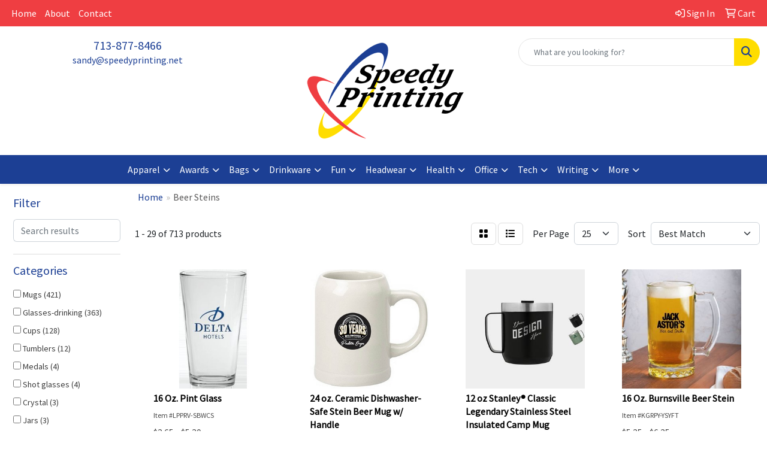

--- FILE ---
content_type: text/html
request_url: https://promo.speedyprinting.net/ws/ws.dll/StartSrch?UID=247147&WENavID=17673314
body_size: 14343
content:
<!DOCTYPE html>
<html lang="en"><head>
<meta charset="utf-8">
<meta http-equiv="X-UA-Compatible" content="IE=edge">
<meta name="viewport" content="width=device-width, initial-scale=1">
<!-- The above 3 meta tags *must* come first in the head; any other head content must come *after* these tags -->


<link href="/distsite/styles/8/css/bootstrap.min.css" rel="stylesheet" />
<link href="https://fonts.googleapis.com/css?family=Open+Sans:400,600|Oswald:400,600" rel="stylesheet">
<link href="/distsite/styles/8/css/owl.carousel.min.css" rel="stylesheet">
<link href="/distsite/styles/8/css/nouislider.css" rel="stylesheet">
<!--<link href="/distsite/styles/8/css/menu.css" rel="stylesheet"/>-->
<link href="/distsite/styles/8/css/flexslider.css" rel="stylesheet">
<link href="/distsite/styles/8/css/all.min.css" rel="stylesheet">
<link href="/distsite/styles/8/css/slick/slick.css" rel="stylesheet"/>
<link href="/distsite/styles/8/css/lightbox/lightbox.css" rel="stylesheet"  />
<link href="/distsite/styles/8/css/yamm.css" rel="stylesheet" />
<!-- Custom styles for this theme -->
<link href="/we/we.dll/StyleSheet?UN=247147&Type=WETheme&TS=C45996.4661342593" rel="stylesheet">
<!-- Custom styles for this theme -->
<link href="/we/we.dll/StyleSheet?UN=247147&Type=WETheme-PS&TS=C45996.4661342593" rel="stylesheet">


<!-- HTML5 shim and Respond.js for IE8 support of HTML5 elements and media queries -->
<!--[if lt IE 9]>
      <script src="https://oss.maxcdn.com/html5shiv/3.7.3/html5shiv.min.js"></script>
      <script src="https://oss.maxcdn.com/respond/1.4.2/respond.min.js"></script>
    <![endif]-->

</head>

<body style="background:#fff;">


  <!-- Slide-Out Menu -->
  <div id="filter-menu" class="filter-menu">
    <button id="close-menu" class="btn-close"></button>
    <div class="menu-content">
      
<aside class="filter-sidebar">



<div class="filter-section first">
	<h2>Filter</h2>
	 <div class="input-group mb-3">
	 <input type="text" style="border-right:0;" placeholder="Search results" class="form-control text-search-within-results" name="SearchWithinResults" value="" maxlength="100" onkeyup="HandleTextFilter(event);">
	  <label class="input-group-text" style="background-color:#fff;"><a  style="display:none;" href="javascript:void(0);" class="remove-filter" data-toggle="tooltip" title="Clear" onclick="ClearTextFilter();"><i class="far fa-times" aria-hidden="true"></i> <span class="fa-sr-only">x</span></a></label>
	</div>
</div>

<a href="javascript:void(0);" class="clear-filters"  style="display:none;" onclick="ClearDrillDown();">Clear all filters</a>

<div class="filter-section" >
	<h2>Categories</h2>

	<div class="filter-list">

	 <div class="checkbox"><label><input class="filtercheckbox" type="checkbox" name="0|Mugs" ><span> Mugs (421)</span></label></div><div class="checkbox"><label><input class="filtercheckbox" type="checkbox" name="0|Glasses-drinking" ><span> Glasses-drinking (363)</span></label></div><div class="checkbox"><label><input class="filtercheckbox" type="checkbox" name="0|Cups" ><span> Cups (128)</span></label></div><div class="checkbox"><label><input class="filtercheckbox" type="checkbox" name="0|Tumblers" ><span> Tumblers (12)</span></label></div><div class="checkbox"><label><input class="filtercheckbox" type="checkbox" name="0|Medals" ><span> Medals (4)</span></label></div><div class="checkbox"><label><input class="filtercheckbox" type="checkbox" name="0|Shot glasses" ><span> Shot glasses (4)</span></label></div><div class="checkbox"><label><input class="filtercheckbox" type="checkbox" name="0|Crystal" ><span> Crystal (3)</span></label></div><div class="checkbox"><label><input class="filtercheckbox" type="checkbox" name="0|Jars" ><span> Jars (3)</span></label></div><div class="checkbox"><label><input class="filtercheckbox" type="checkbox" name="0|Squeeze toys" ><span> Squeeze toys (3)</span></label></div><div class="checkbox"><label><input class="filtercheckbox" type="checkbox" name="0|Awards" ><span> Awards (2)</span></label></div><div class="show-filter"><div class="checkbox"><label><input class="filtercheckbox" type="checkbox" name="0|Beverage insulators" ><span> Beverage insulators (2)</span></label></div><div class="checkbox"><label><input class="filtercheckbox" type="checkbox" name="0|Beverages" ><span> Beverages (2)</span></label></div><div class="checkbox"><label><input class="filtercheckbox" type="checkbox" name="0|Hats" ><span> Hats (2)</span></label></div><div class="checkbox"><label><input class="filtercheckbox" type="checkbox" name="0|Key chains / rings" ><span> Key chains / rings (2)</span></label></div><div class="checkbox"><label><input class="filtercheckbox" type="checkbox" name="0|Bottles" ><span> Bottles (1)</span></label></div><div class="checkbox"><label><input class="filtercheckbox" type="checkbox" name="0|Coasters" ><span> Coasters (1)</span></label></div><div class="checkbox"><label><input class="filtercheckbox" type="checkbox" name="0|Pins" ><span> Pins (1)</span></label></div><div class="checkbox"><label><input class="filtercheckbox" type="checkbox" name="0|Pitchers" ><span> Pitchers (1)</span></label></div><div class="checkbox"><label><input class="filtercheckbox" type="checkbox" name="0|Stemware" ><span> Stemware (1)</span></label></div><div class="checkbox"><label><input class="filtercheckbox" type="checkbox" name="0|Thimbles" ><span> Thimbles (1)</span></label></div></div>

		<!-- wrapper for more filters -->
        <div class="show-filter">

		</div><!-- showfilters -->

	</div>

		<a href="#" class="show-more"  >Show more</a>
</div>


<div class="filter-section" >
	<h2>Features</h2>

		<div class="filter-list">

	  		<div class="checkbox"><label><input class="filtercheckbox" type="checkbox" name="2|Stein" ><span> Stein (520)</span></label></div><div class="checkbox"><label><input class="filtercheckbox" type="checkbox" name="2|Beer stein" ><span> Beer stein (495)</span></label></div><div class="checkbox"><label><input class="filtercheckbox" type="checkbox" name="2|Beer mugs" ><span> Beer mugs (491)</span></label></div><div class="checkbox"><label><input class="filtercheckbox" type="checkbox" name="2|Pilsner" ><span> Pilsner (308)</span></label></div><div class="checkbox"><label><input class="filtercheckbox" type="checkbox" name="2|Drinkware" ><span> Drinkware (275)</span></label></div><div class="checkbox"><label><input class="filtercheckbox" type="checkbox" name="2|Beer glass" ><span> Beer glass (258)</span></label></div><div class="checkbox"><label><input class="filtercheckbox" type="checkbox" name="2|Beer glasses" ><span> Beer glasses (157)</span></label></div><div class="checkbox"><label><input class="filtercheckbox" type="checkbox" name="2|Pilsner glass" ><span> Pilsner glass (154)</span></label></div><div class="checkbox"><label><input class="filtercheckbox" type="checkbox" name="2|Glassware" ><span> Glassware (153)</span></label></div><div class="checkbox"><label><input class="filtercheckbox" type="checkbox" name="2|Mug" ><span> Mug (153)</span></label></div><div class="show-filter"><div class="checkbox"><label><input class="filtercheckbox" type="checkbox" name="2|Stein glass" ><span> Stein glass (153)</span></label></div><div class="checkbox"><label><input class="filtercheckbox" type="checkbox" name="2|Pilsner glasses" ><span> Pilsner glasses (150)</span></label></div><div class="checkbox"><label><input class="filtercheckbox" type="checkbox" name="2|Pilsners glass" ><span> Pilsners glass (149)</span></label></div><div class="checkbox"><label><input class="filtercheckbox" type="checkbox" name="2|Pilsners glasses" ><span> Pilsners glasses (149)</span></label></div><div class="checkbox"><label><input class="filtercheckbox" type="checkbox" name="2|Stein glasses" ><span> Stein glasses (149)</span></label></div><div class="checkbox"><label><input class="filtercheckbox" type="checkbox" name="2|Transparent" ><span> Transparent (148)</span></label></div><div class="checkbox"><label><input class="filtercheckbox" type="checkbox" name="2|Beer" ><span> Beer (146)</span></label></div><div class="checkbox"><label><input class="filtercheckbox" type="checkbox" name="2|Glass" ><span> Glass (125)</span></label></div><div class="checkbox"><label><input class="filtercheckbox" type="checkbox" name="2|Beverage holder" ><span> Beverage holder (116)</span></label></div><div class="checkbox"><label><input class="filtercheckbox" type="checkbox" name="2|Handle" ><span> Handle (104)</span></label></div><div class="checkbox"><label><input class="filtercheckbox" type="checkbox" name="2|Tumbler" ><span> Tumbler (82)</span></label></div><div class="checkbox"><label><input class="filtercheckbox" type="checkbox" name="2|Tankard" ><span> Tankard (73)</span></label></div><div class="checkbox"><label><input class="filtercheckbox" type="checkbox" name="2|Bar" ><span> Bar (71)</span></label></div><div class="checkbox"><label><input class="filtercheckbox" type="checkbox" name="2|Pint" ><span> Pint (68)</span></label></div><div class="checkbox"><label><input class="filtercheckbox" type="checkbox" name="2|Cup" ><span> Cup (61)</span></label></div><div class="checkbox"><label><input class="filtercheckbox" type="checkbox" name="2|Drinking" ><span> Drinking (58)</span></label></div><div class="checkbox"><label><input class="filtercheckbox" type="checkbox" name="2|Barware" ><span> Barware (57)</span></label></div><div class="checkbox"><label><input class="filtercheckbox" type="checkbox" name="2|Oktoberfest" ><span> Oktoberfest (53)</span></label></div><div class="checkbox"><label><input class="filtercheckbox" type="checkbox" name="2|Round" ><span> Round (51)</span></label></div><div class="checkbox"><label><input class="filtercheckbox" type="checkbox" name="2|Beverage" ><span> Beverage (49)</span></label></div><div class="checkbox"><label><input class="filtercheckbox" type="checkbox" name="2|Ceramic" ><span> Ceramic (47)</span></label></div><div class="checkbox"><label><input class="filtercheckbox" type="checkbox" name="2|Plastic" ><span> Plastic (47)</span></label></div><div class="checkbox"><label><input class="filtercheckbox" type="checkbox" name="2|Thick wall" ><span> Thick wall (46)</span></label></div><div class="checkbox"><label><input class="filtercheckbox" type="checkbox" name="2|Restaurant" ><span> Restaurant (45)</span></label></div><div class="checkbox"><label><input class="filtercheckbox" type="checkbox" name="2|Party" ><span> Party (44)</span></label></div><div class="checkbox"><label><input class="filtercheckbox" type="checkbox" name="2|Beer holder" ><span> Beer holder (42)</span></label></div><div class="checkbox"><label><input class="filtercheckbox" type="checkbox" name="2|Bpa free" ><span> Bpa free (40)</span></label></div><div class="checkbox"><label><input class="filtercheckbox" type="checkbox" name="2|Soda" ><span> Soda (40)</span></label></div><div class="checkbox"><label><input class="filtercheckbox" type="checkbox" name="2|Durable" ><span> Durable (39)</span></label></div><div class="checkbox"><label><input class="filtercheckbox" type="checkbox" name="2|Accessories" ><span> Accessories (37)</span></label></div><div class="checkbox"><label><input class="filtercheckbox" type="checkbox" name="2|D handle" ><span> D handle (37)</span></label></div><div class="checkbox"><label><input class="filtercheckbox" type="checkbox" name="2|Safe edge rim" ><span> Safe edge rim (37)</span></label></div><div class="checkbox"><label><input class="filtercheckbox" type="checkbox" name="2|Tapered bottom" ><span> Tapered bottom (37)</span></label></div><div class="checkbox"><label><input class="filtercheckbox" type="checkbox" name="2|Coffee" ><span> Coffee (33)</span></label></div><div class="checkbox"><label><input class="filtercheckbox" type="checkbox" name="2|Cylindrical" ><span> Cylindrical (33)</span></label></div><div class="checkbox"><label><input class="filtercheckbox" type="checkbox" name="2|Pub" ><span> Pub (33)</span></label></div><div class="checkbox"><label><input class="filtercheckbox" type="checkbox" name="2|Wide mouth" ><span> Wide mouth (33)</span></label></div><div class="checkbox"><label><input class="filtercheckbox" type="checkbox" name="2|Reusable" ><span> Reusable (32)</span></label></div><div class="checkbox"><label><input class="filtercheckbox" type="checkbox" name="2|Drink" ><span> Drink (31)</span></label></div><div class="checkbox"><label><input class="filtercheckbox" type="checkbox" name="2|Wine" ><span> Wine (31)</span></label></div></div>

			<!-- wrapper for more filters -->
			<div class="show-filter">

			</div><!-- showfilters -->
 		</div>
		<a href="#" class="show-more"  >Show more</a>


</div>


<div class="filter-section" >
	<h2>Colors</h2>

		<div class="filter-list">

		  	<div class="checkbox"><label><input class="filtercheckbox" type="checkbox" name="1|Clear" ><span> Clear (426)</span></label></div><div class="checkbox"><label><input class="filtercheckbox" type="checkbox" name="1|Blue" ><span> Blue (79)</span></label></div><div class="checkbox"><label><input class="filtercheckbox" type="checkbox" name="1|Red" ><span> Red (73)</span></label></div><div class="checkbox"><label><input class="filtercheckbox" type="checkbox" name="1|Black" ><span> Black (70)</span></label></div><div class="checkbox"><label><input class="filtercheckbox" type="checkbox" name="1|White" ><span> White (70)</span></label></div><div class="checkbox"><label><input class="filtercheckbox" type="checkbox" name="1|Green" ><span> Green (65)</span></label></div><div class="checkbox"><label><input class="filtercheckbox" type="checkbox" name="1|Pink" ><span> Pink (52)</span></label></div><div class="checkbox"><label><input class="filtercheckbox" type="checkbox" name="1|Purple" ><span> Purple (40)</span></label></div><div class="checkbox"><label><input class="filtercheckbox" type="checkbox" name="1|Silver" ><span> Silver (37)</span></label></div><div class="checkbox"><label><input class="filtercheckbox" type="checkbox" name="1|Orange" ><span> Orange (35)</span></label></div><div class="show-filter"><div class="checkbox"><label><input class="filtercheckbox" type="checkbox" name="1|Yellow" ><span> Yellow (29)</span></label></div><div class="checkbox"><label><input class="filtercheckbox" type="checkbox" name="1|Gray" ><span> Gray (20)</span></label></div><div class="checkbox"><label><input class="filtercheckbox" type="checkbox" name="1|Brown" ><span> Brown (19)</span></label></div><div class="checkbox"><label><input class="filtercheckbox" type="checkbox" name="1|Natural beige" ><span> Natural beige (16)</span></label></div><div class="checkbox"><label><input class="filtercheckbox" type="checkbox" name="1|Granite gray" ><span> Granite gray (12)</span></label></div><div class="checkbox"><label><input class="filtercheckbox" type="checkbox" name="1|Navy blue" ><span> Navy blue (12)</span></label></div><div class="checkbox"><label><input class="filtercheckbox" type="checkbox" name="1|Gold" ><span> Gold (11)</span></label></div><div class="checkbox"><label><input class="filtercheckbox" type="checkbox" name="1|Clear." ><span> Clear. (10)</span></label></div><div class="checkbox"><label><input class="filtercheckbox" type="checkbox" name="1|Royal blue" ><span> Royal blue (10)</span></label></div><div class="checkbox"><label><input class="filtercheckbox" type="checkbox" name="1|Neon green" ><span> Neon green (9)</span></label></div><div class="checkbox"><label><input class="filtercheckbox" type="checkbox" name="1|Neon pink" ><span> Neon pink (9)</span></label></div><div class="checkbox"><label><input class="filtercheckbox" type="checkbox" name="1|Various" ><span> Various (9)</span></label></div><div class="checkbox"><label><input class="filtercheckbox" type="checkbox" name="1|Clear glass" ><span> Clear glass (6)</span></label></div><div class="checkbox"><label><input class="filtercheckbox" type="checkbox" name="1|Forest green" ><span> Forest green (6)</span></label></div><div class="checkbox"><label><input class="filtercheckbox" type="checkbox" name="1|Frosted white/blue" ><span> Frosted white/blue (6)</span></label></div><div class="checkbox"><label><input class="filtercheckbox" type="checkbox" name="1|Beige" ><span> Beige (5)</span></label></div><div class="checkbox"><label><input class="filtercheckbox" type="checkbox" name="1|Blue/purple" ><span> Blue/purple (5)</span></label></div><div class="checkbox"><label><input class="filtercheckbox" type="checkbox" name="1|Clear/black" ><span> Clear/black (5)</span></label></div><div class="checkbox"><label><input class="filtercheckbox" type="checkbox" name="1|Clear/blue" ><span> Clear/blue (5)</span></label></div><div class="checkbox"><label><input class="filtercheckbox" type="checkbox" name="1|Clear/green" ><span> Clear/green (5)</span></label></div><div class="checkbox"><label><input class="filtercheckbox" type="checkbox" name="1|Clear/pink" ><span> Clear/pink (5)</span></label></div><div class="checkbox"><label><input class="filtercheckbox" type="checkbox" name="1|Clear/purple" ><span> Clear/purple (5)</span></label></div><div class="checkbox"><label><input class="filtercheckbox" type="checkbox" name="1|Clear/red" ><span> Clear/red (5)</span></label></div><div class="checkbox"><label><input class="filtercheckbox" type="checkbox" name="1|Frosted to purple" ><span> Frosted to purple (5)</span></label></div><div class="checkbox"><label><input class="filtercheckbox" type="checkbox" name="1|Frosted to red" ><span> Frosted to red (5)</span></label></div><div class="checkbox"><label><input class="filtercheckbox" type="checkbox" name="1|Frosted white" ><span> Frosted white (5)</span></label></div><div class="checkbox"><label><input class="filtercheckbox" type="checkbox" name="1|Frosted white/green" ><span> Frosted white/green (5)</span></label></div><div class="checkbox"><label><input class="filtercheckbox" type="checkbox" name="1|Frosted white/red" ><span> Frosted white/red (5)</span></label></div><div class="checkbox"><label><input class="filtercheckbox" type="checkbox" name="1|Hammertone green" ><span> Hammertone green (5)</span></label></div><div class="checkbox"><label><input class="filtercheckbox" type="checkbox" name="1|Kelly green" ><span> Kelly green (5)</span></label></div><div class="checkbox"><label><input class="filtercheckbox" type="checkbox" name="1|Light blue" ><span> Light blue (5)</span></label></div><div class="checkbox"><label><input class="filtercheckbox" type="checkbox" name="1|Orange/tropical red" ><span> Orange/tropical red (5)</span></label></div><div class="checkbox"><label><input class="filtercheckbox" type="checkbox" name="1|Translucent blue" ><span> Translucent blue (5)</span></label></div><div class="checkbox"><label><input class="filtercheckbox" type="checkbox" name="1|Translucent green" ><span> Translucent green (5)</span></label></div><div class="checkbox"><label><input class="filtercheckbox" type="checkbox" name="1|Translucent red" ><span> Translucent red (5)</span></label></div><div class="checkbox"><label><input class="filtercheckbox" type="checkbox" name="1|Yellow to green" ><span> Yellow to green (5)</span></label></div><div class="checkbox"><label><input class="filtercheckbox" type="checkbox" name="1|Athletic yellow" ><span> Athletic yellow (4)</span></label></div><div class="checkbox"><label><input class="filtercheckbox" type="checkbox" name="1|Beige/blue" ><span> Beige/blue (4)</span></label></div><div class="checkbox"><label><input class="filtercheckbox" type="checkbox" name="1|Cream white" ><span> Cream white (4)</span></label></div><div class="checkbox"><label><input class="filtercheckbox" type="checkbox" name="1|Dark blue" ><span> Dark blue (4)</span></label></div></div>


			<!-- wrapper for more filters -->
			<div class="show-filter">

			</div><!-- showfilters -->

		  </div>

		<a href="#" class="show-more"  >Show more</a>
</div>


<div class="filter-section"  >
	<h2>Price Range</h2>
	<div class="filter-price-wrap">
		<div class="filter-price-inner">
			<div class="input-group">
				<span class="input-group-text input-group-text-white">$</span>
				<input type="text" class="form-control form-control-sm filter-min-prices" name="min-prices" value="" placeholder="Min" onkeyup="HandlePriceFilter(event);">
			</div>
			<div class="input-group">
				<span class="input-group-text input-group-text-white">$</span>
				<input type="text" class="form-control form-control-sm filter-max-prices" name="max-prices" value="" placeholder="Max" onkeyup="HandlePriceFilter(event);">
			</div>
		</div>
		<a href="javascript:void(0)" onclick="SetPriceFilter();" ><i class="fa-solid fa-chevron-right"></i></a>
	</div>
</div>

<div class="filter-section"   >
	<h2>Quantity</h2>
	<div class="filter-price-wrap mb-2">
		<input type="text" class="form-control form-control-sm filter-quantity" value="" placeholder="Qty" onkeyup="HandleQuantityFilter(event);">
		<a href="javascript:void(0)" onclick="SetQuantityFilter();"><i class="fa-solid fa-chevron-right"></i></a>
	</div>
</div>




	</aside>

    </div>
</div>




	<div class="container-fluid">
		<div class="row">

			<div class="col-md-3 col-lg-2">
        <div class="d-none d-md-block">
          <div id="desktop-filter">
            
<aside class="filter-sidebar">



<div class="filter-section first">
	<h2>Filter</h2>
	 <div class="input-group mb-3">
	 <input type="text" style="border-right:0;" placeholder="Search results" class="form-control text-search-within-results" name="SearchWithinResults" value="" maxlength="100" onkeyup="HandleTextFilter(event);">
	  <label class="input-group-text" style="background-color:#fff;"><a  style="display:none;" href="javascript:void(0);" class="remove-filter" data-toggle="tooltip" title="Clear" onclick="ClearTextFilter();"><i class="far fa-times" aria-hidden="true"></i> <span class="fa-sr-only">x</span></a></label>
	</div>
</div>

<a href="javascript:void(0);" class="clear-filters"  style="display:none;" onclick="ClearDrillDown();">Clear all filters</a>

<div class="filter-section" >
	<h2>Categories</h2>

	<div class="filter-list">

	 <div class="checkbox"><label><input class="filtercheckbox" type="checkbox" name="0|Mugs" ><span> Mugs (421)</span></label></div><div class="checkbox"><label><input class="filtercheckbox" type="checkbox" name="0|Glasses-drinking" ><span> Glasses-drinking (363)</span></label></div><div class="checkbox"><label><input class="filtercheckbox" type="checkbox" name="0|Cups" ><span> Cups (128)</span></label></div><div class="checkbox"><label><input class="filtercheckbox" type="checkbox" name="0|Tumblers" ><span> Tumblers (12)</span></label></div><div class="checkbox"><label><input class="filtercheckbox" type="checkbox" name="0|Medals" ><span> Medals (4)</span></label></div><div class="checkbox"><label><input class="filtercheckbox" type="checkbox" name="0|Shot glasses" ><span> Shot glasses (4)</span></label></div><div class="checkbox"><label><input class="filtercheckbox" type="checkbox" name="0|Crystal" ><span> Crystal (3)</span></label></div><div class="checkbox"><label><input class="filtercheckbox" type="checkbox" name="0|Jars" ><span> Jars (3)</span></label></div><div class="checkbox"><label><input class="filtercheckbox" type="checkbox" name="0|Squeeze toys" ><span> Squeeze toys (3)</span></label></div><div class="checkbox"><label><input class="filtercheckbox" type="checkbox" name="0|Awards" ><span> Awards (2)</span></label></div><div class="show-filter"><div class="checkbox"><label><input class="filtercheckbox" type="checkbox" name="0|Beverage insulators" ><span> Beverage insulators (2)</span></label></div><div class="checkbox"><label><input class="filtercheckbox" type="checkbox" name="0|Beverages" ><span> Beverages (2)</span></label></div><div class="checkbox"><label><input class="filtercheckbox" type="checkbox" name="0|Hats" ><span> Hats (2)</span></label></div><div class="checkbox"><label><input class="filtercheckbox" type="checkbox" name="0|Key chains / rings" ><span> Key chains / rings (2)</span></label></div><div class="checkbox"><label><input class="filtercheckbox" type="checkbox" name="0|Bottles" ><span> Bottles (1)</span></label></div><div class="checkbox"><label><input class="filtercheckbox" type="checkbox" name="0|Coasters" ><span> Coasters (1)</span></label></div><div class="checkbox"><label><input class="filtercheckbox" type="checkbox" name="0|Pins" ><span> Pins (1)</span></label></div><div class="checkbox"><label><input class="filtercheckbox" type="checkbox" name="0|Pitchers" ><span> Pitchers (1)</span></label></div><div class="checkbox"><label><input class="filtercheckbox" type="checkbox" name="0|Stemware" ><span> Stemware (1)</span></label></div><div class="checkbox"><label><input class="filtercheckbox" type="checkbox" name="0|Thimbles" ><span> Thimbles (1)</span></label></div></div>

		<!-- wrapper for more filters -->
        <div class="show-filter">

		</div><!-- showfilters -->

	</div>

		<a href="#" class="show-more"  >Show more</a>
</div>


<div class="filter-section" >
	<h2>Features</h2>

		<div class="filter-list">

	  		<div class="checkbox"><label><input class="filtercheckbox" type="checkbox" name="2|Stein" ><span> Stein (520)</span></label></div><div class="checkbox"><label><input class="filtercheckbox" type="checkbox" name="2|Beer stein" ><span> Beer stein (495)</span></label></div><div class="checkbox"><label><input class="filtercheckbox" type="checkbox" name="2|Beer mugs" ><span> Beer mugs (491)</span></label></div><div class="checkbox"><label><input class="filtercheckbox" type="checkbox" name="2|Pilsner" ><span> Pilsner (308)</span></label></div><div class="checkbox"><label><input class="filtercheckbox" type="checkbox" name="2|Drinkware" ><span> Drinkware (275)</span></label></div><div class="checkbox"><label><input class="filtercheckbox" type="checkbox" name="2|Beer glass" ><span> Beer glass (258)</span></label></div><div class="checkbox"><label><input class="filtercheckbox" type="checkbox" name="2|Beer glasses" ><span> Beer glasses (157)</span></label></div><div class="checkbox"><label><input class="filtercheckbox" type="checkbox" name="2|Pilsner glass" ><span> Pilsner glass (154)</span></label></div><div class="checkbox"><label><input class="filtercheckbox" type="checkbox" name="2|Glassware" ><span> Glassware (153)</span></label></div><div class="checkbox"><label><input class="filtercheckbox" type="checkbox" name="2|Mug" ><span> Mug (153)</span></label></div><div class="show-filter"><div class="checkbox"><label><input class="filtercheckbox" type="checkbox" name="2|Stein glass" ><span> Stein glass (153)</span></label></div><div class="checkbox"><label><input class="filtercheckbox" type="checkbox" name="2|Pilsner glasses" ><span> Pilsner glasses (150)</span></label></div><div class="checkbox"><label><input class="filtercheckbox" type="checkbox" name="2|Pilsners glass" ><span> Pilsners glass (149)</span></label></div><div class="checkbox"><label><input class="filtercheckbox" type="checkbox" name="2|Pilsners glasses" ><span> Pilsners glasses (149)</span></label></div><div class="checkbox"><label><input class="filtercheckbox" type="checkbox" name="2|Stein glasses" ><span> Stein glasses (149)</span></label></div><div class="checkbox"><label><input class="filtercheckbox" type="checkbox" name="2|Transparent" ><span> Transparent (148)</span></label></div><div class="checkbox"><label><input class="filtercheckbox" type="checkbox" name="2|Beer" ><span> Beer (146)</span></label></div><div class="checkbox"><label><input class="filtercheckbox" type="checkbox" name="2|Glass" ><span> Glass (125)</span></label></div><div class="checkbox"><label><input class="filtercheckbox" type="checkbox" name="2|Beverage holder" ><span> Beverage holder (116)</span></label></div><div class="checkbox"><label><input class="filtercheckbox" type="checkbox" name="2|Handle" ><span> Handle (104)</span></label></div><div class="checkbox"><label><input class="filtercheckbox" type="checkbox" name="2|Tumbler" ><span> Tumbler (82)</span></label></div><div class="checkbox"><label><input class="filtercheckbox" type="checkbox" name="2|Tankard" ><span> Tankard (73)</span></label></div><div class="checkbox"><label><input class="filtercheckbox" type="checkbox" name="2|Bar" ><span> Bar (71)</span></label></div><div class="checkbox"><label><input class="filtercheckbox" type="checkbox" name="2|Pint" ><span> Pint (68)</span></label></div><div class="checkbox"><label><input class="filtercheckbox" type="checkbox" name="2|Cup" ><span> Cup (61)</span></label></div><div class="checkbox"><label><input class="filtercheckbox" type="checkbox" name="2|Drinking" ><span> Drinking (58)</span></label></div><div class="checkbox"><label><input class="filtercheckbox" type="checkbox" name="2|Barware" ><span> Barware (57)</span></label></div><div class="checkbox"><label><input class="filtercheckbox" type="checkbox" name="2|Oktoberfest" ><span> Oktoberfest (53)</span></label></div><div class="checkbox"><label><input class="filtercheckbox" type="checkbox" name="2|Round" ><span> Round (51)</span></label></div><div class="checkbox"><label><input class="filtercheckbox" type="checkbox" name="2|Beverage" ><span> Beverage (49)</span></label></div><div class="checkbox"><label><input class="filtercheckbox" type="checkbox" name="2|Ceramic" ><span> Ceramic (47)</span></label></div><div class="checkbox"><label><input class="filtercheckbox" type="checkbox" name="2|Plastic" ><span> Plastic (47)</span></label></div><div class="checkbox"><label><input class="filtercheckbox" type="checkbox" name="2|Thick wall" ><span> Thick wall (46)</span></label></div><div class="checkbox"><label><input class="filtercheckbox" type="checkbox" name="2|Restaurant" ><span> Restaurant (45)</span></label></div><div class="checkbox"><label><input class="filtercheckbox" type="checkbox" name="2|Party" ><span> Party (44)</span></label></div><div class="checkbox"><label><input class="filtercheckbox" type="checkbox" name="2|Beer holder" ><span> Beer holder (42)</span></label></div><div class="checkbox"><label><input class="filtercheckbox" type="checkbox" name="2|Bpa free" ><span> Bpa free (40)</span></label></div><div class="checkbox"><label><input class="filtercheckbox" type="checkbox" name="2|Soda" ><span> Soda (40)</span></label></div><div class="checkbox"><label><input class="filtercheckbox" type="checkbox" name="2|Durable" ><span> Durable (39)</span></label></div><div class="checkbox"><label><input class="filtercheckbox" type="checkbox" name="2|Accessories" ><span> Accessories (37)</span></label></div><div class="checkbox"><label><input class="filtercheckbox" type="checkbox" name="2|D handle" ><span> D handle (37)</span></label></div><div class="checkbox"><label><input class="filtercheckbox" type="checkbox" name="2|Safe edge rim" ><span> Safe edge rim (37)</span></label></div><div class="checkbox"><label><input class="filtercheckbox" type="checkbox" name="2|Tapered bottom" ><span> Tapered bottom (37)</span></label></div><div class="checkbox"><label><input class="filtercheckbox" type="checkbox" name="2|Coffee" ><span> Coffee (33)</span></label></div><div class="checkbox"><label><input class="filtercheckbox" type="checkbox" name="2|Cylindrical" ><span> Cylindrical (33)</span></label></div><div class="checkbox"><label><input class="filtercheckbox" type="checkbox" name="2|Pub" ><span> Pub (33)</span></label></div><div class="checkbox"><label><input class="filtercheckbox" type="checkbox" name="2|Wide mouth" ><span> Wide mouth (33)</span></label></div><div class="checkbox"><label><input class="filtercheckbox" type="checkbox" name="2|Reusable" ><span> Reusable (32)</span></label></div><div class="checkbox"><label><input class="filtercheckbox" type="checkbox" name="2|Drink" ><span> Drink (31)</span></label></div><div class="checkbox"><label><input class="filtercheckbox" type="checkbox" name="2|Wine" ><span> Wine (31)</span></label></div></div>

			<!-- wrapper for more filters -->
			<div class="show-filter">

			</div><!-- showfilters -->
 		</div>
		<a href="#" class="show-more"  >Show more</a>


</div>


<div class="filter-section" >
	<h2>Colors</h2>

		<div class="filter-list">

		  	<div class="checkbox"><label><input class="filtercheckbox" type="checkbox" name="1|Clear" ><span> Clear (426)</span></label></div><div class="checkbox"><label><input class="filtercheckbox" type="checkbox" name="1|Blue" ><span> Blue (79)</span></label></div><div class="checkbox"><label><input class="filtercheckbox" type="checkbox" name="1|Red" ><span> Red (73)</span></label></div><div class="checkbox"><label><input class="filtercheckbox" type="checkbox" name="1|Black" ><span> Black (70)</span></label></div><div class="checkbox"><label><input class="filtercheckbox" type="checkbox" name="1|White" ><span> White (70)</span></label></div><div class="checkbox"><label><input class="filtercheckbox" type="checkbox" name="1|Green" ><span> Green (65)</span></label></div><div class="checkbox"><label><input class="filtercheckbox" type="checkbox" name="1|Pink" ><span> Pink (52)</span></label></div><div class="checkbox"><label><input class="filtercheckbox" type="checkbox" name="1|Purple" ><span> Purple (40)</span></label></div><div class="checkbox"><label><input class="filtercheckbox" type="checkbox" name="1|Silver" ><span> Silver (37)</span></label></div><div class="checkbox"><label><input class="filtercheckbox" type="checkbox" name="1|Orange" ><span> Orange (35)</span></label></div><div class="show-filter"><div class="checkbox"><label><input class="filtercheckbox" type="checkbox" name="1|Yellow" ><span> Yellow (29)</span></label></div><div class="checkbox"><label><input class="filtercheckbox" type="checkbox" name="1|Gray" ><span> Gray (20)</span></label></div><div class="checkbox"><label><input class="filtercheckbox" type="checkbox" name="1|Brown" ><span> Brown (19)</span></label></div><div class="checkbox"><label><input class="filtercheckbox" type="checkbox" name="1|Natural beige" ><span> Natural beige (16)</span></label></div><div class="checkbox"><label><input class="filtercheckbox" type="checkbox" name="1|Granite gray" ><span> Granite gray (12)</span></label></div><div class="checkbox"><label><input class="filtercheckbox" type="checkbox" name="1|Navy blue" ><span> Navy blue (12)</span></label></div><div class="checkbox"><label><input class="filtercheckbox" type="checkbox" name="1|Gold" ><span> Gold (11)</span></label></div><div class="checkbox"><label><input class="filtercheckbox" type="checkbox" name="1|Clear." ><span> Clear. (10)</span></label></div><div class="checkbox"><label><input class="filtercheckbox" type="checkbox" name="1|Royal blue" ><span> Royal blue (10)</span></label></div><div class="checkbox"><label><input class="filtercheckbox" type="checkbox" name="1|Neon green" ><span> Neon green (9)</span></label></div><div class="checkbox"><label><input class="filtercheckbox" type="checkbox" name="1|Neon pink" ><span> Neon pink (9)</span></label></div><div class="checkbox"><label><input class="filtercheckbox" type="checkbox" name="1|Various" ><span> Various (9)</span></label></div><div class="checkbox"><label><input class="filtercheckbox" type="checkbox" name="1|Clear glass" ><span> Clear glass (6)</span></label></div><div class="checkbox"><label><input class="filtercheckbox" type="checkbox" name="1|Forest green" ><span> Forest green (6)</span></label></div><div class="checkbox"><label><input class="filtercheckbox" type="checkbox" name="1|Frosted white/blue" ><span> Frosted white/blue (6)</span></label></div><div class="checkbox"><label><input class="filtercheckbox" type="checkbox" name="1|Beige" ><span> Beige (5)</span></label></div><div class="checkbox"><label><input class="filtercheckbox" type="checkbox" name="1|Blue/purple" ><span> Blue/purple (5)</span></label></div><div class="checkbox"><label><input class="filtercheckbox" type="checkbox" name="1|Clear/black" ><span> Clear/black (5)</span></label></div><div class="checkbox"><label><input class="filtercheckbox" type="checkbox" name="1|Clear/blue" ><span> Clear/blue (5)</span></label></div><div class="checkbox"><label><input class="filtercheckbox" type="checkbox" name="1|Clear/green" ><span> Clear/green (5)</span></label></div><div class="checkbox"><label><input class="filtercheckbox" type="checkbox" name="1|Clear/pink" ><span> Clear/pink (5)</span></label></div><div class="checkbox"><label><input class="filtercheckbox" type="checkbox" name="1|Clear/purple" ><span> Clear/purple (5)</span></label></div><div class="checkbox"><label><input class="filtercheckbox" type="checkbox" name="1|Clear/red" ><span> Clear/red (5)</span></label></div><div class="checkbox"><label><input class="filtercheckbox" type="checkbox" name="1|Frosted to purple" ><span> Frosted to purple (5)</span></label></div><div class="checkbox"><label><input class="filtercheckbox" type="checkbox" name="1|Frosted to red" ><span> Frosted to red (5)</span></label></div><div class="checkbox"><label><input class="filtercheckbox" type="checkbox" name="1|Frosted white" ><span> Frosted white (5)</span></label></div><div class="checkbox"><label><input class="filtercheckbox" type="checkbox" name="1|Frosted white/green" ><span> Frosted white/green (5)</span></label></div><div class="checkbox"><label><input class="filtercheckbox" type="checkbox" name="1|Frosted white/red" ><span> Frosted white/red (5)</span></label></div><div class="checkbox"><label><input class="filtercheckbox" type="checkbox" name="1|Hammertone green" ><span> Hammertone green (5)</span></label></div><div class="checkbox"><label><input class="filtercheckbox" type="checkbox" name="1|Kelly green" ><span> Kelly green (5)</span></label></div><div class="checkbox"><label><input class="filtercheckbox" type="checkbox" name="1|Light blue" ><span> Light blue (5)</span></label></div><div class="checkbox"><label><input class="filtercheckbox" type="checkbox" name="1|Orange/tropical red" ><span> Orange/tropical red (5)</span></label></div><div class="checkbox"><label><input class="filtercheckbox" type="checkbox" name="1|Translucent blue" ><span> Translucent blue (5)</span></label></div><div class="checkbox"><label><input class="filtercheckbox" type="checkbox" name="1|Translucent green" ><span> Translucent green (5)</span></label></div><div class="checkbox"><label><input class="filtercheckbox" type="checkbox" name="1|Translucent red" ><span> Translucent red (5)</span></label></div><div class="checkbox"><label><input class="filtercheckbox" type="checkbox" name="1|Yellow to green" ><span> Yellow to green (5)</span></label></div><div class="checkbox"><label><input class="filtercheckbox" type="checkbox" name="1|Athletic yellow" ><span> Athletic yellow (4)</span></label></div><div class="checkbox"><label><input class="filtercheckbox" type="checkbox" name="1|Beige/blue" ><span> Beige/blue (4)</span></label></div><div class="checkbox"><label><input class="filtercheckbox" type="checkbox" name="1|Cream white" ><span> Cream white (4)</span></label></div><div class="checkbox"><label><input class="filtercheckbox" type="checkbox" name="1|Dark blue" ><span> Dark blue (4)</span></label></div></div>


			<!-- wrapper for more filters -->
			<div class="show-filter">

			</div><!-- showfilters -->

		  </div>

		<a href="#" class="show-more"  >Show more</a>
</div>


<div class="filter-section"  >
	<h2>Price Range</h2>
	<div class="filter-price-wrap">
		<div class="filter-price-inner">
			<div class="input-group">
				<span class="input-group-text input-group-text-white">$</span>
				<input type="text" class="form-control form-control-sm filter-min-prices" name="min-prices" value="" placeholder="Min" onkeyup="HandlePriceFilter(event);">
			</div>
			<div class="input-group">
				<span class="input-group-text input-group-text-white">$</span>
				<input type="text" class="form-control form-control-sm filter-max-prices" name="max-prices" value="" placeholder="Max" onkeyup="HandlePriceFilter(event);">
			</div>
		</div>
		<a href="javascript:void(0)" onclick="SetPriceFilter();" ><i class="fa-solid fa-chevron-right"></i></a>
	</div>
</div>

<div class="filter-section"   >
	<h2>Quantity</h2>
	<div class="filter-price-wrap mb-2">
		<input type="text" class="form-control form-control-sm filter-quantity" value="" placeholder="Qty" onkeyup="HandleQuantityFilter(event);">
		<a href="javascript:void(0)" onclick="SetQuantityFilter();"><i class="fa-solid fa-chevron-right"></i></a>
	</div>
</div>




	</aside>

          </div>
        </div>
			</div>

			<div class="col-md-9 col-lg-10">
				

				<ol class="breadcrumb"  >
              		<li><a href="https://promo.speedyprinting.net" target="_top">Home</a></li>
             	 	<li class="active">Beer Steins</li>
            	</ol>




				<div id="product-list-controls">

				
						<div class="d-flex align-items-center justify-content-between">
							<div class="d-none d-md-block me-3">
								1 - 29 of  713 <span class="d-none d-lg-inline">products</span>
							</div>
					  
						  <!-- Right Aligned Controls -->
						  <div class="product-controls-right d-flex align-items-center">
       
              <button id="show-filter-button" class="btn btn-control d-block d-md-none"><i class="fa-solid fa-filter" aria-hidden="true"></i></button>

							
							<span class="me-3">
								<a href="/ws/ws.dll/StartSrch?UID=247147&WENavID=17673314&View=T&ST=260128163043079202564551563" class="btn btn-control grid" title="Change to Grid View"><i class="fa-solid fa-grid-2" aria-hidden="true"></i>  <span class="fa-sr-only">Grid</span></a>
								<a href="/ws/ws.dll/StartSrch?UID=247147&WENavID=17673314&View=L&ST=260128163043079202564551563" class="btn btn-control" title="Change to List View"><i class="fa-solid fa-list"></i> <span class="fa-sr-only">List</span></a>
							</span>
							
					  
							<!-- Number of Items Per Page -->
							<div class="me-2 d-none d-lg-block">
								<label>Per Page</label>
							</div>
							<div class="me-3 d-none d-md-block">
								<select class="form-select notranslate" onchange="GoToNewURL(this);" aria-label="Items per page">
									<option value="/ws/ws.dll/StartSrch?UID=247147&WENavID=17673314&ST=260128163043079202564551563&PPP=10" >10</option><option value="/ws/ws.dll/StartSrch?UID=247147&WENavID=17673314&ST=260128163043079202564551563&PPP=25" selected>25</option><option value="/ws/ws.dll/StartSrch?UID=247147&WENavID=17673314&ST=260128163043079202564551563&PPP=50" >50</option><option value="/ws/ws.dll/StartSrch?UID=247147&WENavID=17673314&ST=260128163043079202564551563&PPP=100" >100</option><option value="/ws/ws.dll/StartSrch?UID=247147&WENavID=17673314&ST=260128163043079202564551563&PPP=250" >250</option>
								
								</select>
							</div>
					  
							<!-- Sort By -->
							<div class="d-none d-lg-block me-2">
								<label>Sort</label>
							</div>
							<div>
								<select class="form-select" onchange="GoToNewURL(this);">
									<option value="/ws/ws.dll/StartSrch?UID=247147&WENavID=17673314&Sort=0" selected>Best Match</option><option value="/ws/ws.dll/StartSrch?UID=247147&WENavID=17673314&Sort=3">Most Popular</option><option value="/ws/ws.dll/StartSrch?UID=247147&WENavID=17673314&Sort=1">Price (Low to High)</option><option value="/ws/ws.dll/StartSrch?UID=247147&WENavID=17673314&Sort=2">Price (High to Low)</option>
								 </select>
							</div>
						  </div>
						</div>

			  </div>

				<!-- Product Results List -->
				<ul class="thumbnail-list"><a name="0" href="#" alt="Item 0"></a>
<li>
 <a href="https://promo.speedyprinting.net/p/LPPRV-SBWCS/16-oz.-pint-glass" target="_parent" alt="16 Oz. Pint Glass">
 <div class="pr-list-grid">
		<img class="img-responsive" src="/ws/ws.dll/QPic?SN=52662&P=384336694&I=0&PX=300" alt="16 Oz. Pint Glass">
		<p class="pr-name">16 Oz. Pint Glass</p>
		<div class="pr-meta-row">
			<div class="product-reviews"  style="display:none;">
				<div class="rating-stars">
				<i class="fa-solid fa-star-sharp active" aria-hidden="true"></i><i class="fa-solid fa-star-sharp active" aria-hidden="true"></i><i class="fa-solid fa-star-sharp active" aria-hidden="true"></i><i class="fa-solid fa-star-sharp active" aria-hidden="true"></i><i class="fa-solid fa-star-sharp" aria-hidden="true"></i>
				</div>
				<span class="rating-count">(17)</span>
			</div>
			
		</div>
		<p class="pr-number"  ><span class="notranslate">Item #LPPRV-SBWCS</span></p>
		<p class="pr-price"  ><span class="notranslate">$2.65</span> - <span class="notranslate">$5.30</span></p>
 </div>
 </a>
</li>
<a name="1" href="#" alt="Item 1"></a>
<li>
 <a href="https://promo.speedyprinting.net/p/KNPTS-XBTZV/24-oz.-ceramic-dishwasher-safe-stein-beer-mug-w-handle" target="_parent" alt="24 oz. Ceramic Dishwasher-Safe Stein Beer Mug w/ Handle">
 <div class="pr-list-grid">
		<img class="img-responsive" src="/ws/ws.dll/QPic?SN=67027&P=106187347&I=0&PX=300" alt="24 oz. Ceramic Dishwasher-Safe Stein Beer Mug w/ Handle">
		<p class="pr-name">24 oz. Ceramic Dishwasher-Safe Stein Beer Mug w/ Handle</p>
		<div class="pr-meta-row">
			<div class="product-reviews"  style="display:none;">
				<div class="rating-stars">
				<i class="fa-solid fa-star-sharp" aria-hidden="true"></i><i class="fa-solid fa-star-sharp" aria-hidden="true"></i><i class="fa-solid fa-star-sharp" aria-hidden="true"></i><i class="fa-solid fa-star-sharp" aria-hidden="true"></i><i class="fa-solid fa-star-sharp" aria-hidden="true"></i>
				</div>
				<span class="rating-count">(0)</span>
			</div>
			
		</div>
		<p class="pr-number"  ><span class="notranslate">Item #KNPTS-XBTZV</span></p>
		<p class="pr-price"  ><span class="notranslate">$5.56</span> - <span class="notranslate">$5.98</span></p>
 </div>
 </a>
</li>
<a name="2" href="#" alt="Item 2"></a>
<li>
 <a href="https://promo.speedyprinting.net/p/JGSGV-WRPXO/12-oz-stanley-classic-legendary-stainless-steel-insulated-camp-mug" target="_parent" alt="12 oz Stanley® Classic Legendary Stainless Steel Insulated Camp Mug">
 <div class="pr-list-grid">
		<img class="img-responsive" src="/ws/ws.dll/QPic?SN=69609&P=538068650&I=0&PX=300" alt="12 oz Stanley® Classic Legendary Stainless Steel Insulated Camp Mug">
		<p class="pr-name">12 oz Stanley® Classic Legendary Stainless Steel Insulated Camp Mug</p>
		<div class="pr-meta-row">
			<div class="product-reviews"  style="display:none;">
				<div class="rating-stars">
				<i class="fa-solid fa-star-sharp active" aria-hidden="true"></i><i class="fa-solid fa-star-sharp active" aria-hidden="true"></i><i class="fa-solid fa-star-sharp active" aria-hidden="true"></i><i class="fa-solid fa-star-sharp active" aria-hidden="true"></i><i class="fa-solid fa-star-sharp active" aria-hidden="true"></i>
				</div>
				<span class="rating-count">(1)</span>
			</div>
			
		</div>
		<p class="pr-number"  ><span class="notranslate">Item #JGSGV-WRPXO</span></p>
		<p class="pr-price"  ><span class="notranslate">$34.26</span> - <span class="notranslate">$40.00</span></p>
 </div>
 </a>
</li>
<a name="3" href="#" alt="Item 3"></a>
<li>
 <a href="https://promo.speedyprinting.net/p/KGRPY-YSYFT/16-oz.-burnsville-beer-stein" target="_parent" alt="16 Oz. Burnsville Beer Stein">
 <div class="pr-list-grid">
		<img class="img-responsive" src="/ws/ws.dll/QPic?SN=50018&P=917957935&I=0&PX=300" alt="16 Oz. Burnsville Beer Stein">
		<p class="pr-name">16 Oz. Burnsville Beer Stein</p>
		<div class="pr-meta-row">
			<div class="product-reviews"  style="display:none;">
				<div class="rating-stars">
				<i class="fa-solid fa-star-sharp" aria-hidden="true"></i><i class="fa-solid fa-star-sharp" aria-hidden="true"></i><i class="fa-solid fa-star-sharp" aria-hidden="true"></i><i class="fa-solid fa-star-sharp" aria-hidden="true"></i><i class="fa-solid fa-star-sharp" aria-hidden="true"></i>
				</div>
				<span class="rating-count">(0)</span>
			</div>
			
		</div>
		<p class="pr-number"  ><span class="notranslate">Item #KGRPY-YSYFT</span></p>
		<p class="pr-price"  ><span class="notranslate">$5.25</span> - <span class="notranslate">$6.25</span></p>
 </div>
 </a>
</li>
<a name="4" href="#" alt="Item 4"></a>
<li>
 <a href="https://promo.speedyprinting.net/p/LDWKX-UJDCP/16-oz.-glass-pint-beer-steins" target="_parent" alt="16 oz. Glass Pint Beer Steins">
 <div class="pr-list-grid">
		<img class="img-responsive" src="/ws/ws.dll/QPic?SN=67337&P=163126871&I=0&PX=300" alt="16 oz. Glass Pint Beer Steins">
		<p class="pr-name">16 oz. Glass Pint Beer Steins</p>
		<div class="pr-meta-row">
			<div class="product-reviews"  style="display:none;">
				<div class="rating-stars">
				<i class="fa-solid fa-star-sharp active" aria-hidden="true"></i><i class="fa-solid fa-star-sharp active" aria-hidden="true"></i><i class="fa-solid fa-star-sharp active" aria-hidden="true"></i><i class="fa-solid fa-star-sharp active" aria-hidden="true"></i><i class="fa-solid fa-star-sharp active" aria-hidden="true"></i>
				</div>
				<span class="rating-count">(1)</span>
			</div>
			
		</div>
		<p class="pr-number"  ><span class="notranslate">Item #LDWKX-UJDCP</span></p>
		<p class="pr-price"  ><span class="notranslate">$5.57</span> - <span class="notranslate">$11.60</span></p>
 </div>
 </a>
</li>
<a name="5" href="#" alt="Item 5"></a>
<li>
 <a href="https://promo.speedyprinting.net/p/NMMBY-WGCSP/14-oz.-stein-mug" target="_parent" alt="14 Oz. Stein Mug">
 <div class="pr-list-grid">
		<img class="img-responsive" src="/ws/ws.dll/QPic?SN=50202&P=901354951&I=0&PX=300" alt="14 Oz. Stein Mug">
		<p class="pr-name">14 Oz. Stein Mug</p>
		<div class="pr-meta-row">
			<div class="product-reviews"  style="display:none;">
				<div class="rating-stars">
				<i class="fa-solid fa-star-sharp active" aria-hidden="true"></i><i class="fa-solid fa-star-sharp active" aria-hidden="true"></i><i class="fa-solid fa-star-sharp active" aria-hidden="true"></i><i class="fa-solid fa-star-sharp active" aria-hidden="true"></i><i class="fa-solid fa-star-sharp" aria-hidden="true"></i>
				</div>
				<span class="rating-count">(3)</span>
			</div>
			
		</div>
		<p class="pr-number"  ><span class="notranslate">Item #NMMBY-WGCSP</span></p>
		<p class="pr-price"  ><span class="notranslate">$1.61</span> - <span class="notranslate">$1.88</span></p>
 </div>
 </a>
</li>
<a name="6" href="#" alt="Item 6"></a>
<li>
 <a href="https://promo.speedyprinting.net/p/LATRS-ZXKXQ/17-oz.-ceramic-tankards-beer-mug" target="_parent" alt="17 Oz. Ceramic Tankards Beer Mug">
 <div class="pr-list-grid">
		<img class="img-responsive" src="/ws/ws.dll/QPic?SN=67337&P=723856322&I=0&PX=300" alt="17 Oz. Ceramic Tankards Beer Mug">
		<p class="pr-name">17 Oz. Ceramic Tankards Beer Mug</p>
		<div class="pr-meta-row">
			<div class="product-reviews"  style="display:none;">
				<div class="rating-stars">
				<i class="fa-solid fa-star-sharp" aria-hidden="true"></i><i class="fa-solid fa-star-sharp" aria-hidden="true"></i><i class="fa-solid fa-star-sharp" aria-hidden="true"></i><i class="fa-solid fa-star-sharp" aria-hidden="true"></i><i class="fa-solid fa-star-sharp" aria-hidden="true"></i>
				</div>
				<span class="rating-count">(0)</span>
			</div>
			
		</div>
		<p class="pr-number"  ><span class="notranslate">Item #LATRS-ZXKXQ</span></p>
		<p class="pr-price"  ><span class="notranslate">$14.29</span> - <span class="notranslate">$40.89</span></p>
 </div>
 </a>
</li>
<a name="7" href="#" alt="Item 7"></a>
<li>
 <a href="https://promo.speedyprinting.net/p/LGNLU-ZWBYX/carolina-stainless-steel-can-shaped-cup" target="_parent" alt="Carolina Stainless Steel Can Shaped Cup">
 <div class="pr-list-grid">
		<img class="img-responsive" src="/ws/ws.dll/QPic?SN=51399&P=117136529&I=0&PX=300" alt="Carolina Stainless Steel Can Shaped Cup">
		<p class="pr-name">Carolina Stainless Steel Can Shaped Cup</p>
		<div class="pr-meta-row">
			<div class="product-reviews"  style="display:none;">
				<div class="rating-stars">
				<i class="fa-solid fa-star-sharp" aria-hidden="true"></i><i class="fa-solid fa-star-sharp" aria-hidden="true"></i><i class="fa-solid fa-star-sharp" aria-hidden="true"></i><i class="fa-solid fa-star-sharp" aria-hidden="true"></i><i class="fa-solid fa-star-sharp" aria-hidden="true"></i>
				</div>
				<span class="rating-count">(0)</span>
			</div>
			
		</div>
		<p class="pr-number"  ><span class="notranslate">Item #LGNLU-ZWBYX</span></p>
		<p class="pr-price"  ><span class="notranslate">$9.85</span> - <span class="notranslate">$10.85</span></p>
 </div>
 </a>
</li>
<a name="8" href="#" alt="Item 8"></a>
<li>
 <a href="https://promo.speedyprinting.net/p/LNLGS-WSLPS/16-oz.-dubliner-stainless-steel-pint-glass-cup" target="_parent" alt="16 Oz. Dubliner Stainless Steel Pint Glass Cup">
 <div class="pr-list-grid">
		<img class="img-responsive" src="/ws/ws.dll/QPic?SN=51399&P=935296354&I=0&PX=300" alt="16 Oz. Dubliner Stainless Steel Pint Glass Cup">
		<p class="pr-name">16 Oz. Dubliner Stainless Steel Pint Glass Cup</p>
		<div class="pr-meta-row">
			<div class="product-reviews"  style="display:none;">
				<div class="rating-stars">
				<i class="fa-solid fa-star-sharp" aria-hidden="true"></i><i class="fa-solid fa-star-sharp" aria-hidden="true"></i><i class="fa-solid fa-star-sharp" aria-hidden="true"></i><i class="fa-solid fa-star-sharp" aria-hidden="true"></i><i class="fa-solid fa-star-sharp" aria-hidden="true"></i>
				</div>
				<span class="rating-count">(0)</span>
			</div>
			
		</div>
		<p class="pr-number"  ><span class="notranslate">Item #LNLGS-WSLPS</span></p>
		<p class="pr-price"  ><span class="notranslate">$7.80</span> - <span class="notranslate">$9.10</span></p>
 </div>
 </a>
</li>
<a name="9" href="#" alt="Item 9"></a>
<li>
 <a href="https://promo.speedyprinting.net/p/MXGSP-YTMXP/20-oz.-arc-britannia-beer-mugs" target="_parent" alt="20 Oz. ARC® Britannia Beer Mugs">
 <div class="pr-list-grid">
		<img class="img-responsive" src="/ws/ws.dll/QPic?SN=67337&P=984015031&I=0&PX=300" alt="20 Oz. ARC® Britannia Beer Mugs">
		<p class="pr-name">20 Oz. ARC® Britannia Beer Mugs</p>
		<div class="pr-meta-row">
			<div class="product-reviews"  style="display:none;">
				<div class="rating-stars">
				<i class="fa-solid fa-star-sharp active" aria-hidden="true"></i><i class="fa-solid fa-star-sharp active" aria-hidden="true"></i><i class="fa-solid fa-star-sharp active" aria-hidden="true"></i><i class="fa-solid fa-star-sharp active" aria-hidden="true"></i><i class="fa-solid fa-star-sharp active" aria-hidden="true"></i>
				</div>
				<span class="rating-count">(1)</span>
			</div>
			
		</div>
		<p class="pr-number"  ><span class="notranslate">Item #MXGSP-YTMXP</span></p>
		<p class="pr-price"  ><span class="notranslate">$3.63</span> - <span class="notranslate">$12.44</span></p>
 </div>
 </a>
</li>
<a name="10" href="#" alt="Item 10"></a>
<li>
 <a href="https://promo.speedyprinting.net/p/KSHDV-SKPCT/24-oz.-ceramic-steins-beer-mug" target="_parent" alt="24 Oz. Ceramic Steins Beer Mug">
 <div class="pr-list-grid">
		<img class="img-responsive" src="/ws/ws.dll/QPic?SN=67337&P=594907695&I=0&PX=300" alt="24 Oz. Ceramic Steins Beer Mug">
		<p class="pr-name">24 Oz. Ceramic Steins Beer Mug</p>
		<div class="pr-meta-row">
			<div class="product-reviews"  style="display:none;">
				<div class="rating-stars">
				<i class="fa-solid fa-star-sharp" aria-hidden="true"></i><i class="fa-solid fa-star-sharp" aria-hidden="true"></i><i class="fa-solid fa-star-sharp" aria-hidden="true"></i><i class="fa-solid fa-star-sharp" aria-hidden="true"></i><i class="fa-solid fa-star-sharp" aria-hidden="true"></i>
				</div>
				<span class="rating-count">(0)</span>
			</div>
			
		</div>
		<p class="pr-number"  ><span class="notranslate">Item #KSHDV-SKPCT</span></p>
		<p class="pr-price"  ><span class="notranslate">$5.29</span> - <span class="notranslate">$18.45</span></p>
 </div>
 </a>
</li>
<a name="11" href="#" alt="Item 11"></a>
<li>
 <a href="https://promo.speedyprinting.net/p/MATRP-ZFLXO/18.5-oz.-ceramic-beer-mugs" target="_parent" alt="18.5 Oz. Ceramic Beer Mugs">
 <div class="pr-list-grid">
		<img class="img-responsive" src="/ws/ws.dll/QPic?SN=67337&P=793855020&I=0&PX=300" alt="18.5 Oz. Ceramic Beer Mugs">
		<p class="pr-name">18.5 Oz. Ceramic Beer Mugs</p>
		<div class="pr-meta-row">
			<div class="product-reviews"  style="display:none;">
				<div class="rating-stars">
				<i class="fa-solid fa-star-sharp" aria-hidden="true"></i><i class="fa-solid fa-star-sharp" aria-hidden="true"></i><i class="fa-solid fa-star-sharp" aria-hidden="true"></i><i class="fa-solid fa-star-sharp" aria-hidden="true"></i><i class="fa-solid fa-star-sharp" aria-hidden="true"></i>
				</div>
				<span class="rating-count">(0)</span>
			</div>
			
		</div>
		<p class="pr-number"  ><span class="notranslate">Item #MATRP-ZFLXO</span></p>
		<p class="pr-price"  ><span class="notranslate">$14.29</span> - <span class="notranslate">$40.89</span></p>
 </div>
 </a>
</li>
<a name="12" href="#" alt="Item 12"></a>
<li>
 <a href="https://promo.speedyprinting.net/p/LSZBS-TXHHP/16-oz.-glass-pint-beer-steins" target="_parent" alt="16 oz. Glass Pint Beer Steins">
 <div class="pr-list-grid">
		<img class="img-responsive" src="/ws/ws.dll/QPic?SN=52498&P=387416381&I=0&PX=300" alt="16 oz. Glass Pint Beer Steins">
		<p class="pr-name">16 oz. Glass Pint Beer Steins</p>
		<div class="pr-meta-row">
			<div class="product-reviews"  style="display:none;">
				<div class="rating-stars">
				<i class="fa-solid fa-star-sharp" aria-hidden="true"></i><i class="fa-solid fa-star-sharp" aria-hidden="true"></i><i class="fa-solid fa-star-sharp" aria-hidden="true"></i><i class="fa-solid fa-star-sharp" aria-hidden="true"></i><i class="fa-solid fa-star-sharp" aria-hidden="true"></i>
				</div>
				<span class="rating-count">(0)</span>
			</div>
			
		</div>
		<p class="pr-number"  ><span class="notranslate">Item #LSZBS-TXHHP</span></p>
		<p class="pr-price"  ><span class="notranslate">$4.82</span> - <span class="notranslate">$8.63</span></p>
 </div>
 </a>
</li>
<a name="13" href="#" alt="Item 13"></a>
<li>
 <a href="https://promo.speedyprinting.net/p/MDXFP-ZBGVR/18.5-oz.-ceramic-beer-mugs-brown" target="_parent" alt="18.5 Oz. Ceramic Beer Mugs - Brown">
 <div class="pr-list-grid">
		<img class="img-responsive" src="/ws/ws.dll/QPic?SN=67337&P=993855023&I=0&PX=300" alt="18.5 Oz. Ceramic Beer Mugs - Brown">
		<p class="pr-name">18.5 Oz. Ceramic Beer Mugs - Brown</p>
		<div class="pr-meta-row">
			<div class="product-reviews"  style="display:none;">
				<div class="rating-stars">
				<i class="fa-solid fa-star-sharp" aria-hidden="true"></i><i class="fa-solid fa-star-sharp" aria-hidden="true"></i><i class="fa-solid fa-star-sharp" aria-hidden="true"></i><i class="fa-solid fa-star-sharp" aria-hidden="true"></i><i class="fa-solid fa-star-sharp" aria-hidden="true"></i>
				</div>
				<span class="rating-count">(0)</span>
			</div>
			
		</div>
		<p class="pr-number"  ><span class="notranslate">Item #MDXFP-ZBGVR</span></p>
		<p class="pr-price"  ><span class="notranslate">$14.29</span> - <span class="notranslate">$40.89</span></p>
 </div>
 </a>
</li>
<a name="14" href="#" alt="Item 14"></a>
<li>
 <a href="https://promo.speedyprinting.net/p/MNMLS-WYKYS/16-oz.-plastic-dimpled-german-beer-stein" target="_parent" alt="16 oz. Plastic Dimpled German Beer Stein">
 <div class="pr-list-grid">
		<img class="img-responsive" src="/ws/ws.dll/QPic?SN=67066&P=595535354&I=0&PX=300" alt="16 oz. Plastic Dimpled German Beer Stein">
		<p class="pr-name">16 oz. Plastic Dimpled German Beer Stein</p>
		<div class="pr-meta-row">
			<div class="product-reviews"  style="display:none;">
				<div class="rating-stars">
				<i class="fa-solid fa-star-sharp active" aria-hidden="true"></i><i class="fa-solid fa-star-sharp active" aria-hidden="true"></i><i class="fa-solid fa-star-sharp active" aria-hidden="true"></i><i class="fa-solid fa-star-sharp active" aria-hidden="true"></i><i class="fa-solid fa-star-sharp active" aria-hidden="true"></i>
				</div>
				<span class="rating-count">(2)</span>
			</div>
			
		</div>
		<p class="pr-number"  ><span class="notranslate">Item #MNMLS-WYKYS</span></p>
		<p class="pr-price"  ><span class="notranslate">$6.99</span> - <span class="notranslate">$8.39</span></p>
 </div>
 </a>
</li>
<a name="15" href="#" alt="Item 15"></a>
<li>
 <a href="https://promo.speedyprinting.net/p/JKBWT-XNXFP/22-oz.-single-wall-stein" target="_parent" alt="22 oz. Single Wall Stein">
 <div class="pr-list-grid">
		<img class="img-responsive" src="/ws/ws.dll/QPic?SN=67066&P=701078441&I=0&PX=300" alt="22 oz. Single Wall Stein">
		<p class="pr-name">22 oz. Single Wall Stein</p>
		<div class="pr-meta-row">
			<div class="product-reviews"  style="display:none;">
				<div class="rating-stars">
				<i class="fa-solid fa-star-sharp active" aria-hidden="true"></i><i class="fa-solid fa-star-sharp active" aria-hidden="true"></i><i class="fa-solid fa-star-sharp active" aria-hidden="true"></i><i class="fa-solid fa-star-sharp" aria-hidden="true"></i><i class="fa-solid fa-star-sharp" aria-hidden="true"></i>
				</div>
				<span class="rating-count">(2)</span>
			</div>
			
		</div>
		<p class="pr-number"  ><span class="notranslate">Item #JKBWT-XNXFP</span></p>
		<p class="pr-price"  ><span class="notranslate">$2.09</span> - <span class="notranslate">$2.39</span></p>
 </div>
 </a>
</li>
<a name="16" href="#" alt="Item 16"></a>
<li>
 <a href="https://promo.speedyprinting.net/p/JAFLT-YJJWW/14-oz.-single-wall-stein" target="_parent" alt="14 oz. Single Wall Stein">
 <div class="pr-list-grid">
		<img class="img-responsive" src="/ws/ws.dll/QPic?SN=67066&P=571078438&I=0&PX=300" alt="14 oz. Single Wall Stein">
		<p class="pr-name">14 oz. Single Wall Stein</p>
		<div class="pr-meta-row">
			<div class="product-reviews"  style="display:none;">
				<div class="rating-stars">
				<i class="fa-solid fa-star-sharp" aria-hidden="true"></i><i class="fa-solid fa-star-sharp" aria-hidden="true"></i><i class="fa-solid fa-star-sharp" aria-hidden="true"></i><i class="fa-solid fa-star-sharp" aria-hidden="true"></i><i class="fa-solid fa-star-sharp" aria-hidden="true"></i>
				</div>
				<span class="rating-count">(0)</span>
			</div>
			
		</div>
		<p class="pr-number"  ><span class="notranslate">Item #JAFLT-YJJWW</span></p>
		<p class="pr-price"  ><span class="notranslate">$1.69</span> - <span class="notranslate">$1.99</span></p>
 </div>
 </a>
</li>
<a name="17" href="#" alt="Item 17"></a>
<li>
 <a href="https://promo.speedyprinting.net/p/KRTVP-YWTPS/15-oz.-arc-sport-beer-mug" target="_parent" alt="15 Oz. ARC® Sport Beer Mug">
 <div class="pr-list-grid">
		<img class="img-responsive" src="/ws/ws.dll/QPic?SN=67337&P=173127034&I=0&PX=300" alt="15 Oz. ARC® Sport Beer Mug">
		<p class="pr-name">15 Oz. ARC® Sport Beer Mug</p>
		<div class="pr-meta-row">
			<div class="product-reviews"  style="display:none;">
				<div class="rating-stars">
				<i class="fa-solid fa-star-sharp" aria-hidden="true"></i><i class="fa-solid fa-star-sharp" aria-hidden="true"></i><i class="fa-solid fa-star-sharp" aria-hidden="true"></i><i class="fa-solid fa-star-sharp" aria-hidden="true"></i><i class="fa-solid fa-star-sharp" aria-hidden="true"></i>
				</div>
				<span class="rating-count">(0)</span>
			</div>
			
		</div>
		<p class="pr-number"  ><span class="notranslate">Item #KRTVP-YWTPS</span></p>
		<p class="pr-price"  ><span class="notranslate">$4.19</span> - <span class="notranslate">$13.89</span></p>
 </div>
 </a>
</li>
<a name="18" href="#" alt="Item 18"></a>
<li>
 <a href="https://promo.speedyprinting.net/p/QNLSW-BFJNX/15-oz.-bremen-ceramic-pilsner-beer-mugs" target="_parent" alt="15 Oz. Bremen Ceramic Pilsner Beer Mugs">
 <div class="pr-list-grid">
		<img class="img-responsive" src="/ws/ws.dll/QPic?SN=67337&P=995401709&I=0&PX=300" alt="15 Oz. Bremen Ceramic Pilsner Beer Mugs">
		<p class="pr-name">15 Oz. Bremen Ceramic Pilsner Beer Mugs</p>
		<div class="pr-meta-row">
			<div class="product-reviews"  style="display:none;">
				<div class="rating-stars">
				<i class="fa-solid fa-star-sharp" aria-hidden="true"></i><i class="fa-solid fa-star-sharp" aria-hidden="true"></i><i class="fa-solid fa-star-sharp" aria-hidden="true"></i><i class="fa-solid fa-star-sharp" aria-hidden="true"></i><i class="fa-solid fa-star-sharp" aria-hidden="true"></i>
				</div>
				<span class="rating-count">(0)</span>
			</div>
			
		</div>
		<p class="pr-number"  ><span class="notranslate">Item #QNLSW-BFJNX</span></p>
		<p class="pr-price"  ><span class="notranslate">$9.49</span> - <span class="notranslate">$23.49</span></p>
 </div>
 </a>
</li>
<a name="19" href="#" alt="Item 19"></a>
<li>
 <a href="https://promo.speedyprinting.net/p/RLVCU-YPNQV/10-oz.-bullet-ceramic-beer-steins" target="_parent" alt="10 Oz. Bullet Ceramic Beer Steins">
 <div class="pr-list-grid">
		<img class="img-responsive" src="/ws/ws.dll/QPic?SN=67337&P=904950537&I=0&PX=300" alt="10 Oz. Bullet Ceramic Beer Steins">
		<p class="pr-name">10 Oz. Bullet Ceramic Beer Steins</p>
		<div class="pr-meta-row">
			<div class="product-reviews"  style="display:none;">
				<div class="rating-stars">
				<i class="fa-solid fa-star-sharp" aria-hidden="true"></i><i class="fa-solid fa-star-sharp" aria-hidden="true"></i><i class="fa-solid fa-star-sharp" aria-hidden="true"></i><i class="fa-solid fa-star-sharp" aria-hidden="true"></i><i class="fa-solid fa-star-sharp" aria-hidden="true"></i>
				</div>
				<span class="rating-count">(0)</span>
			</div>
			
		</div>
		<p class="pr-number"  ><span class="notranslate">Item #RLVCU-YPNQV</span></p>
		<p class="pr-price"  ><span class="notranslate">$4.99</span> - <span class="notranslate">$17.05</span></p>
 </div>
 </a>
</li>
<a name="20" href="#" alt="Item 20"></a>
<li>
 <a href="https://promo.speedyprinting.net/p/MFZCR-ZYTWS/16-oz.-brewmaster-tankard-mug-etched" target="_parent" alt="16 Oz. Brewmaster Tankard Mug - Etched">
 <div class="pr-list-grid">
		<img class="img-responsive" src="/ws/ws.dll/QPic?SN=52662&P=744335224&I=0&PX=300" alt="16 Oz. Brewmaster Tankard Mug - Etched">
		<p class="pr-name">16 Oz. Brewmaster Tankard Mug - Etched</p>
		<div class="pr-meta-row">
			<div class="product-reviews"  style="display:none;">
				<div class="rating-stars">
				<i class="fa-solid fa-star-sharp" aria-hidden="true"></i><i class="fa-solid fa-star-sharp" aria-hidden="true"></i><i class="fa-solid fa-star-sharp" aria-hidden="true"></i><i class="fa-solid fa-star-sharp" aria-hidden="true"></i><i class="fa-solid fa-star-sharp" aria-hidden="true"></i>
				</div>
				<span class="rating-count">(0)</span>
			</div>
			
		</div>
		<p class="pr-number"  ><span class="notranslate">Item #MFZCR-ZYTWS</span></p>
		<p class="pr-price"  ><span class="notranslate">$10.25</span> - <span class="notranslate">$14.70</span></p>
 </div>
 </a>
</li>
<a name="21" href="#" alt="Item 21"></a>
<li>
 <a href="https://promo.speedyprinting.net/p/IBXQQ-XCGKR/beer-can-beer-glass-imprinted" target="_parent" alt="Beer Can Beer Glass - Imprinted">
 <div class="pr-list-grid">
		<img class="img-responsive" src="/ws/ws.dll/QPic?SN=64712&P=345789143&I=0&PX=300" alt="Beer Can Beer Glass - Imprinted">
		<p class="pr-name">Beer Can Beer Glass - Imprinted</p>
		<div class="pr-meta-row">
			<div class="product-reviews"  style="display:none;">
				<div class="rating-stars">
				<i class="fa-solid fa-star-sharp" aria-hidden="true"></i><i class="fa-solid fa-star-sharp" aria-hidden="true"></i><i class="fa-solid fa-star-sharp" aria-hidden="true"></i><i class="fa-solid fa-star-sharp" aria-hidden="true"></i><i class="fa-solid fa-star-sharp" aria-hidden="true"></i>
				</div>
				<span class="rating-count">(0)</span>
			</div>
			
		</div>
		<p class="pr-number"  ><span class="notranslate">Item #IBXQQ-XCGKR</span></p>
		<p class="pr-price"  ><span class="notranslate">$5.70</span> - <span class="notranslate">$6.45</span></p>
 </div>
 </a>
</li>
<a name="22" href="#" alt="Item 22"></a>
<li>
 <a href="https://promo.speedyprinting.net/p/KTCXU-AYRRV/64-oz-stanley-classic-stay-chill-stainless-steel-insulated-beer-pitcher" target="_parent" alt="64 oz Stanley® Classic Stay Chill Stainless Steel Insulated Beer Pitcher">
 <div class="pr-list-grid">
		<img class="img-responsive" src="/ws/ws.dll/QPic?SN=69609&P=988067517&I=0&PX=300" alt="64 oz Stanley® Classic Stay Chill Stainless Steel Insulated Beer Pitcher">
		<p class="pr-name">64 oz Stanley® Classic Stay Chill Stainless Steel Insulated Beer Pitcher</p>
		<div class="pr-meta-row">
			<div class="product-reviews"  style="display:none;">
				<div class="rating-stars">
				<i class="fa-solid fa-star-sharp active" aria-hidden="true"></i><i class="fa-solid fa-star-sharp active" aria-hidden="true"></i><i class="fa-solid fa-star-sharp active" aria-hidden="true"></i><i class="fa-solid fa-star-sharp active" aria-hidden="true"></i><i class="fa-solid fa-star-sharp active" aria-hidden="true"></i>
				</div>
				<span class="rating-count">(1)</span>
			</div>
			
		</div>
		<p class="pr-number"  ><span class="notranslate">Item #KTCXU-AYRRV</span></p>
		<p class="pr-price"  ><span class="notranslate">$53.62</span> - <span class="notranslate">$64.00</span></p>
 </div>
 </a>
</li>
<a name="23" href="#" alt="Item 23"></a>
<li>
 <a href="https://promo.speedyprinting.net/p/QYTVR-STRWR/12-oz.-thumbprint-tankard-mug" target="_parent" alt="12 Oz. Thumbprint Tankard Mug">
 <div class="pr-list-grid">
		<img class="img-responsive" src="/ws/ws.dll/QPic?SN=52662&P=73881293&I=0&PX=300" alt="12 Oz. Thumbprint Tankard Mug">
		<p class="pr-name">12 Oz. Thumbprint Tankard Mug</p>
		<div class="pr-meta-row">
			<div class="product-reviews"  style="display:none;">
				<div class="rating-stars">
				<i class="fa-solid fa-star-sharp active" aria-hidden="true"></i><i class="fa-solid fa-star-sharp active" aria-hidden="true"></i><i class="fa-solid fa-star-sharp active" aria-hidden="true"></i><i class="fa-solid fa-star-sharp active" aria-hidden="true"></i><i class="fa-solid fa-star-sharp" aria-hidden="true"></i>
				</div>
				<span class="rating-count">(3)</span>
			</div>
			
		</div>
		<p class="pr-number"  ><span class="notranslate">Item #QYTVR-STRWR</span></p>
		<p class="pr-price"  ><span class="notranslate">$4.30</span> - <span class="notranslate">$6.95</span></p>
 </div>
 </a>
</li>
<a name="24" href="#" alt="Item 24"></a>
<li>
 <a href="https://promo.speedyprinting.net/p/ICZSR-YKYGO/32-oz.-single-wall-stein" target="_parent" alt="32 oz. Single Wall Stein">
 <div class="pr-list-grid">
		<img class="img-responsive" src="/ws/ws.dll/QPic?SN=67066&P=962229230&I=0&PX=300" alt="32 oz. Single Wall Stein">
		<p class="pr-name">32 oz. Single Wall Stein</p>
		<div class="pr-meta-row">
			<div class="product-reviews"  style="display:none;">
				<div class="rating-stars">
				<i class="fa-solid fa-star-sharp active" aria-hidden="true"></i><i class="fa-solid fa-star-sharp active" aria-hidden="true"></i><i class="fa-solid fa-star-sharp active" aria-hidden="true"></i><i class="fa-solid fa-star-sharp" aria-hidden="true"></i><i class="fa-solid fa-star-sharp" aria-hidden="true"></i>
				</div>
				<span class="rating-count">(3)</span>
			</div>
			
		</div>
		<p class="pr-number"  ><span class="notranslate">Item #ICZSR-YKYGO</span></p>
		<p class="pr-price"  ><span class="notranslate">$2.89</span> - <span class="notranslate">$3.19</span></p>
 </div>
 </a>
</li>
<a name="25" href="#" alt="Item 25"></a>
<li>
 <a href="https://promo.speedyprinting.net/p/RNZZW-ZFRLU/mood-20-oz.-stackable-beer-stein-wstraw--lid-set" target="_parent" alt="Mood 20 Oz. Stackable Beer Stein w/Straw &amp; Lid Set">
 <div class="pr-list-grid">
		<img class="img-responsive" src="/ws/ws.dll/QPic?SN=50230&P=337170726&I=0&PX=300" alt="Mood 20 Oz. Stackable Beer Stein w/Straw &amp; Lid Set">
		<p class="pr-name">Mood 20 Oz. Stackable Beer Stein w/Straw &amp; Lid Set</p>
		<div class="pr-meta-row">
			<div class="product-reviews"  style="display:none;">
				<div class="rating-stars">
				<i class="fa-solid fa-star-sharp" aria-hidden="true"></i><i class="fa-solid fa-star-sharp" aria-hidden="true"></i><i class="fa-solid fa-star-sharp" aria-hidden="true"></i><i class="fa-solid fa-star-sharp" aria-hidden="true"></i><i class="fa-solid fa-star-sharp" aria-hidden="true"></i>
				</div>
				<span class="rating-count">(0)</span>
			</div>
			
		</div>
		<p class="pr-number"  ><span class="notranslate">Item #RNZZW-ZFRLU</span></p>
		<p class="pr-price"  ><span class="notranslate">$3.20</span> - <span class="notranslate">$3.65</span></p>
 </div>
 </a>
</li>
<a name="26" href="#" alt="Item 26"></a>
<li>
 <a href="https://promo.speedyprinting.net/p/LFKTY-UMTLU/beer-mug-stress-reliever" target="_parent" alt="Beer Mug Stress Reliever">
 <div class="pr-list-grid">
		<img class="img-responsive" src="/ws/ws.dll/QPic?SN=60462&P=982546976&I=0&PX=300" alt="Beer Mug Stress Reliever">
		<p class="pr-name">Beer Mug Stress Reliever</p>
		<div class="pr-meta-row">
			<div class="product-reviews"  style="display:none;">
				<div class="rating-stars">
				<i class="fa-solid fa-star-sharp" aria-hidden="true"></i><i class="fa-solid fa-star-sharp" aria-hidden="true"></i><i class="fa-solid fa-star-sharp" aria-hidden="true"></i><i class="fa-solid fa-star-sharp" aria-hidden="true"></i><i class="fa-solid fa-star-sharp" aria-hidden="true"></i>
				</div>
				<span class="rating-count">(0)</span>
			</div>
			
		</div>
		<p class="pr-number"  ><span class="notranslate">Item #LFKTY-UMTLU</span></p>
		<p class="pr-price"  ><span class="notranslate">$3.05</span> - <span class="notranslate">$3.47</span></p>
 </div>
 </a>
</li>
<a name="27" href="#" alt="Item 27"></a>
<li>
 <a href="https://promo.speedyprinting.net/p/KLQDU-BGNVX/24-oz-stanley-stainless-steel-insulated-big-grip-beer-stein-mug" target="_parent" alt="24 oz Stanley® Stainless Steel Insulated Big Grip Beer Stein Mug">
 <div class="pr-list-grid">
		<img class="img-responsive" src="/ws/ws.dll/QPic?SN=69609&P=758067509&I=0&PX=300" alt="24 oz Stanley® Stainless Steel Insulated Big Grip Beer Stein Mug">
		<p class="pr-name">24 oz Stanley® Stainless Steel Insulated Big Grip Beer Stein Mug</p>
		<div class="pr-meta-row">
			<div class="product-reviews"  style="display:none;">
				<div class="rating-stars">
				<i class="fa-solid fa-star-sharp active" aria-hidden="true"></i><i class="fa-solid fa-star-sharp active" aria-hidden="true"></i><i class="fa-solid fa-star-sharp active" aria-hidden="true"></i><i class="fa-solid fa-star-sharp active" aria-hidden="true"></i><i class="fa-solid fa-star-sharp active" aria-hidden="true"></i>
				</div>
				<span class="rating-count">(1)</span>
			</div>
			
		</div>
		<p class="pr-number"  ><span class="notranslate">Item #KLQDU-BGNVX</span></p>
		<p class="pr-price"  ><span class="notranslate">$37.46</span> - <span class="notranslate">$44.00</span></p>
 </div>
 </a>
</li>
</ul>

			    <ul class="pagination center">
						  <!--
                          <li class="page-item">
                            <a class="page-link" href="#" aria-label="Previous">
                              <span aria-hidden="true">&laquo;</span>
                            </a>
                          </li>
						  -->
							<li class="page-item active"><a class="page-link" href="/ws/ws.dll/StartSrch?UID=247147&WENavID=17673314&ST=260128163043079202564551563&Start=0" title="Page 1" onMouseOver="window.status='Page 1';return true;" onMouseOut="window.status='';return true;"><span class="notranslate">1<span></a></li><li class="page-item"><a class="page-link" href="/ws/ws.dll/StartSrch?UID=247147&WENavID=17673314&ST=260128163043079202564551563&Start=28" title="Page 2" onMouseOver="window.status='Page 2';return true;" onMouseOut="window.status='';return true;"><span class="notranslate">2<span></a></li><li class="page-item"><a class="page-link" href="/ws/ws.dll/StartSrch?UID=247147&WENavID=17673314&ST=260128163043079202564551563&Start=56" title="Page 3" onMouseOver="window.status='Page 3';return true;" onMouseOut="window.status='';return true;"><span class="notranslate">3<span></a></li><li class="page-item"><a class="page-link" href="/ws/ws.dll/StartSrch?UID=247147&WENavID=17673314&ST=260128163043079202564551563&Start=84" title="Page 4" onMouseOver="window.status='Page 4';return true;" onMouseOut="window.status='';return true;"><span class="notranslate">4<span></a></li><li class="page-item"><a class="page-link" href="/ws/ws.dll/StartSrch?UID=247147&WENavID=17673314&ST=260128163043079202564551563&Start=112" title="Page 5" onMouseOver="window.status='Page 5';return true;" onMouseOut="window.status='';return true;"><span class="notranslate">5<span></a></li>
						  
                          <li class="page-item">
                            <a class="page-link" href="/ws/ws.dll/StartSrch?UID=247147&WENavID=17673314&Start=28&ST=260128163043079202564551563" aria-label="Next">
                              <span aria-hidden="true">&raquo;</span>
                            </a>
                          </li>
						  
							  </ul>

			</div>
		</div><!-- row -->

		<div class="row">
            <div class="col-12">
                <!-- Custom footer -->
                
            </div>
        </div>

	</div><!-- conatiner fluid -->


	<!-- Bootstrap core JavaScript
    ================================================== -->
    <!-- Placed at the end of the document so the pages load faster -->
    <script src="/distsite/styles/8/js/jquery.min.js"></script>
    <script src="/distsite/styles/8/js/bootstrap.min.js"></script>
   <script src="/distsite/styles/8/js/custom.js"></script>

	<!-- iFrame Resizer -->
	<script src="/js/iframeResizer.contentWindow.min.js"></script>
	<script src="/js/IFrameUtils.js?20150930"></script> <!-- For custom iframe integration functions (not resizing) -->
	<script>ScrollParentToTop();</script>

	



<!-- Custom - This page only -->
<script>

$(document).ready(function () {
    const $menuButton = $("#show-filter-button");
    const $closeMenuButton = $("#close-menu");
    const $slideMenu = $("#filter-menu");

    // open
    $menuButton.on("click", function (e) {
        e.stopPropagation(); 
        $slideMenu.addClass("open");
    });

    // close
    $closeMenuButton.on("click", function (e) {
        e.stopPropagation(); 
        $slideMenu.removeClass("open");
    });

    // clicking outside
    $(document).on("click", function (e) {
        if (!$slideMenu.is(e.target) && $slideMenu.has(e.target).length === 0) {
            $slideMenu.removeClass("open");
        }
    });

    // prevent click inside the menu from closing it
    $slideMenu.on("click", function (e) {
        e.stopPropagation();
    });
});


$(document).ready(function() {

	
var tooltipTriggerList = [].slice.call(document.querySelectorAll('[data-bs-toggle="tooltip"]'))
var tooltipList = tooltipTriggerList.map(function (tooltipTriggerEl) {
  return new bootstrap.Tooltip(tooltipTriggerEl, {
    'container': 'body'
  })
})


	
 // Filter Sidebar
 $(".show-filter").hide();
 $(".show-more").click(function (e) {
  e.preventDefault();
  $(this).siblings(".filter-list").find(".show-filter").slideToggle(400);
  $(this).toggleClass("show");
  $(this).text() === 'Show more' ? $(this).text('Show less') : $(this).text('Show more');
 });
 
   
});

// Drill-down filter check event
$(".filtercheckbox").click(function() {
  var checkboxid=this.name;
  var checkboxval=this.checked ? '1' : '0';
  GetRequestFromService('/ws/ws.dll/PSSearchFilterEdit?UID=247147&ST=260128163043079202564551563&ID='+encodeURIComponent(checkboxid)+'&Val='+checkboxval);
  ReloadSearchResults();
});

function ClearDrillDown()
{
  $('.text-search-within-results').val('');
  GetRequestFromService('/ws/ws.dll/PSSearchFilterEdit?UID=247147&ST=260128163043079202564551563&Clear=1');
  ReloadSearchResults();
}

function SetPriceFilter()
{
  var low;
  var hi;
  if ($('#filter-menu').hasClass('open')) {
    low = $('#filter-menu .filter-min-prices').val().trim();
    hi = $('#filter-menu .filter-max-prices').val().trim();
  } else {
    low = $('#desktop-filter .filter-min-prices').val().trim();
    hi = $('#desktop-filter .filter-max-prices').val().trim();
  }
  GetRequestFromService('/ws/ws.dll/PSSearchFilterEdit?UID=247147&ST=260128163043079202564551563&ID=3&LowPrc='+low+'&HiPrc='+hi);
  ReloadSearchResults();
}

function SetQuantityFilter()
{
  var qty;
  if ($('#filter-menu').hasClass('open')) {
    qty = $('#filter-menu .filter-quantity').val().trim();
  } else {
    qty = $('#desktop-filter .filter-quantity').val().trim();
  }
  GetRequestFromService('/ws/ws.dll/PSSearchFilterEdit?UID=247147&ST=260128163043079202564551563&ID=4&Qty='+qty);
  ReloadSearchResults();
}

function ReloadSearchResults(textsearch)
{
  var searchText;
  var url = '/ws/ws.dll/StartSrch?UID=247147&ST=260128163043079202564551563&Sort=&View=';
  var newUrl = new URL(url, window.location.origin);

  if ($('#filter-menu').hasClass('open')) {
    searchText = $('#filter-menu .text-search-within-results').val().trim();
  } else {
    searchText = $('#desktop-filter .text-search-within-results').val().trim();
  }

  if (searchText) {
    newUrl.searchParams.set('tf', searchText);
  }

  window.location.href = newUrl.toString();
}

function GoToNewURL(entered)
{
	to=entered.options[entered.selectedIndex].value;
	if (to>"") {
		location=to;
		entered.selectedIndex=0;
	}
}

function PostAdStatToService(AdID, Type)
{
  var URL = '/we/we.dll/AdStat?AdID='+ AdID + '&Type=' +Type;

  // Try using sendBeacon.  Some browsers may block this.
  if (navigator && navigator.sendBeacon) {
      navigator.sendBeacon(URL);
  }
  else {
    // Fall back to this method if sendBeacon is not supported
    // Note: must be synchronous - o/w page unlads before it's called
    // This will not work on Chrome though (which is why we use sendBeacon)
    GetRequestFromService(URL);
  }
}

function HandleTextFilter(e)
{
  if (e.key != 'Enter') return;

  e.preventDefault();
  ReloadSearchResults();
}

function ClearTextFilter()
{
  $('.text-search-within-results').val('');
  ReloadSearchResults();
}

function HandlePriceFilter(e)
{
  if (e.key != 'Enter') return;

  e.preventDefault();
  SetPriceFilter();
}

function HandleQuantityFilter(e)
{
  if (e.key != 'Enter') return;

  e.preventDefault();
  SetQuantityFilter();
}

</script>
<!-- End custom -->



</body>
</html>
